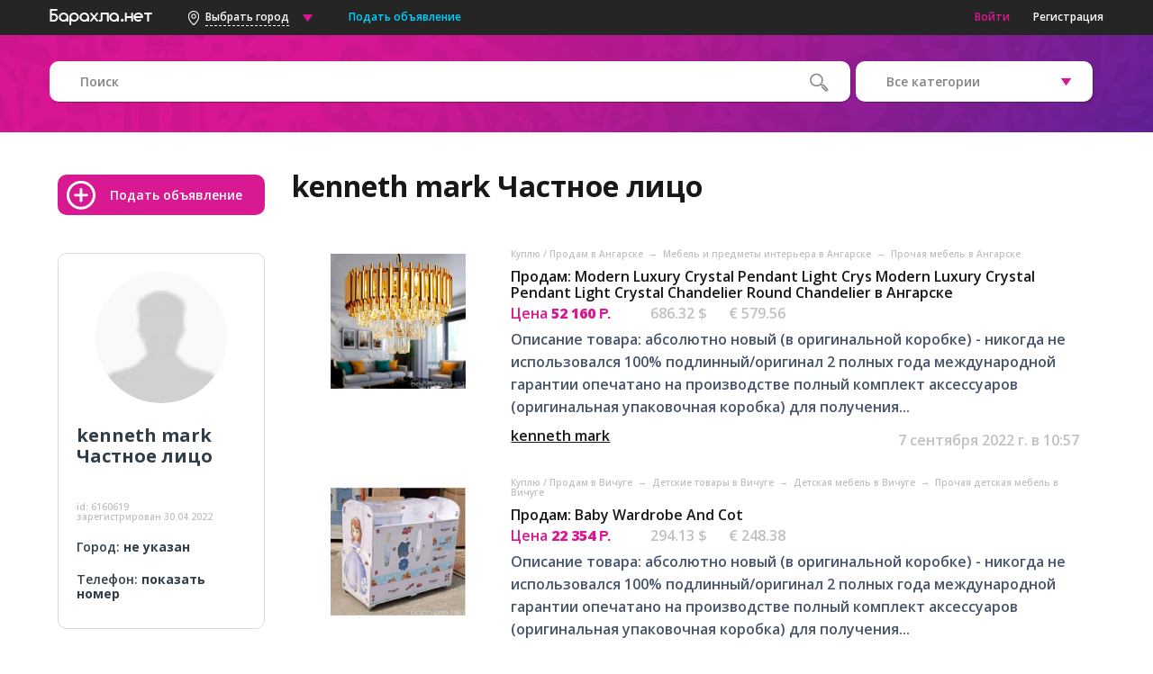

--- FILE ---
content_type: text/html; charset=UTF-8
request_url: https://www.barahla.net/user/6160619/
body_size: 11218
content:
<!DOCTYPE html PUBLIC "-//W3C//DTD XHTML 1.0 Transitional//EN" "http://www.w3.org/TR/xhtml1/DTD/xhtml1-transitional.dtd">
<html xmlns="https://www.w3.org/1999/xhtml" xml:lang="ru">
<head>

        <meta charset="utf-8">
        <meta name="viewport" content="width=device-width, initial-scale=0.64, maximum-scale=1, user-scalable=no">
        <meta name="description" content="Барахла.НЕТ: kenneth mark — частное лицо — Зарегистрирован 30.04.2022." />
        <meta name="keywords" content="" />
        <meta name="webmoney.attestation.label" content="webmoney attestation label#1D7F113B-3139-46AE-B58B-2383FAC04C82" />
        
                <title>kenneth mark  — частное лицо №6160619 - Барахла.Нет</title>
        <link href="//fonts.googleapis.com/css?family=Open+Sans:300,400,600,700,800&amp;subset=cyrillic" rel="stylesheet">
            <link rel="Shortcut Icon" href="https://barahla.net/favicon.ico" />


            
                                <link rel="stylesheet" href="/css/main_libraries.css" type="text/css" />
                            

            
                                <link rel="stylesheet" href="/css/main_base.css" type="text/css" />
                

            
            
            


                    <script>
            dataLayer = [];
            </script>
        

                    <!-- Google Tag Manager -->
                                        <script>(function (w, d, s, l, i) {
        w[l] = w[l] || [];
        w[l].push({'gtm.start':
                    new Date().getTime(), event: 'gtm.js'});
        var f = d.getElementsByTagName(s)[0],
                j = d.createElement(s), dl = l != 'dataLayer' ? '&l=' + l : '';
        j.async = true;
        j.src =
                'https://www.googletagmanager.com/gtm.js?id=' + i + dl;
        f.parentNode.insertBefore(j, f);
    })(window, document, 'script', 'dataLayer', 'GTM-PXFB4DP');</script>

                        <!-- End Google Tag Manager -->

                        





        
            <!-- Yandex.Metrika counter -->
            <script type="text/javascript"> (function (d, w, c) { (w[c] = w[c] || []).push(function() { try { w.yaCounter45190437 = new Ya.Metrika({ id:45190437, clickmap:true, trackLinks:true, accurateTrackBounce:true, webvisor:true, triggerEvent:true }); } catch(e) { } }); var n = d.getElementsByTagName("script")[0], s = d.createElement("script"), f = function () { n.parentNode.insertBefore(s, n); }; s.type = "text/javascript"; s.async = true; s.src = "https://mc.yandex.ru/metrika/watch.js"; if (w.opera == "[object Opera]") { d.addEventListener("DOMContentLoaded", f, false); } else { f(); } })(document, window, "yandex_metrika_callbacks"); </script> <noscript><div><img src="https://mc.yandex.ru/watch/45190437" style="position:absolute; left:-9999px;" alt="" /></div></noscript>
            <div class="js-hook-isYandexMetricEnabled"></div>
        

        <!--[if lt IE 9]>
        <script src="https://oss.maxcdn.com/libs/html5shiv/3.7.0/html5shiv.js"></script>
        <![endif]-->

                        
        </head>

        <body >

            

                                    <!-- Google Tag Manager (noscript) -->
                    <noscript><iframe src="https://www.googletagmanager.com/ns.html?id=GTM-PXFB4DP"
                                      height="0" width="0" style="display:none;visibility:hidden"></iframe></noscript>
                                      <!-- End Google Tag Manager (noscript) -->
                
            
            <header>    
    <div class="web-header-nav">

        <div class="container clearfix">

            <ul class="left-side">
                <li>
                    <a href="https://www.barahla.net/"  title="&amp;laquo;Барахла.нет&amp;raquo;  перейти на главную страницу">


                        <img class="main-logo" src="/images/logos/logo.png"  alt="Барахолка &amp;laquo;barahla.net&amp;raquo; - бесплатные объявления">
                    </a>
                </li>
                                    
<li class="dropdown region-select">
            <div class="chose-city global-city">
            <img src="/images/main/geo_city.png">
            <span class="current-city">
                Выбрать город            </span>
                <input type="text" name="" placeholder="Поиск города" autocomplete="off" name="_gsearch" autofocus="" />
                <img src="/images/main/listbox.png">
        </div>
    
    <ul class="dropdown-menu">
                    



    <li>
        <a href="#" class="clear-geo-search" style="display: none;">
            Ближайшие города        </a>
    </li>

    <li>
        <a href="#" class="gopopup" data-target="popular-geo">
            Популярные города
        </a>

    </li>
    <li class="near-geo">
        <a href="https://www.barahla.net">

            Вся Россия
        </a>
    </li>

                        <span id="needs_to_copy_links_to_mobile_nearest_geo_block_flag"></span>
            
                
    </ul>
</li>
                                <li>
                    <a class="blue add-ad" href="https://www.barahla.net/add">
                        Подать объявление                    </a></li>
            </ul>
                            <ul class="right-side">
                    <li>
                        <a class="js-hook-registrationSignIn pink" href="#">
                            Войти                        </a>
                    </li>
                    <li>

                        <a class="js-hook-registrationSignUp" href="#">
                            Регистрация                        </a>

                    </li>
                </ul>
                    </div>
    </div>

    <div class="mobile-header-nav">
        <div class="container clearfix">
            <ul class="left-side">
                <li>
                    <img class="icon mobile-menu-main" src="/images/main/mob_menu.png">
                </li>
                <li>
                    <a href="https://www.barahla.net/">
                        <img class="main-logo" src="/images/logos/big_logo.png">
                    </a>
                </li>
            </ul>
            <ul class="right-side">
                <li>
                    <img class="icon geolocation" src="/images/main/geo.png">
                </li>
                <li>
                    <a href="https://www.barahla.net/add">
                        <img class="icon add-ad" src="/images/main/add-white_big.png">
                    </a>
                </li>
            </ul>
        </div>
    </div>

                    <div class="mobile-menu left">

        
            <div class="mobile-menu-links">

                <a class="js-hook-categoryChoose" href="#" data-id="" >
                    Выбрать категорию                </a>

                    <a class="js-hook-registrationSignIn pink" href="#">
                    Войти                </a>

                    <a class="js-hook-registrationSignUp" href="#">
                        Регистрация                    </a>


            </div>
                <div class="close"></div>
    </div>

    <div class="mobile-menu right">
                    
<div class="user-city">
    <img src="/images/main/geo_menu.png">
    <p class="px16">
        Выбран город:<br>
                    <span class="current-city px20 pink">Вся Россия</span>
            </p>
</div>
<div class="mobile-menu-geo">
    <p class="px16">Выбрать другой город:</p>
    <input placeholder="Введите название города" autocomplete="off" type="text" name="" autofocus>
    <div class="geo-result" style="max-height: 40vh; overflow-y: auto;">
                    <div class="mobile-geo-list" id="mobile_nearest_geo_container">
                            </div>
            </div>
</div>
<div class="close"></div>
            </div>

    <div class="header-background">

        <div class="container">
            <div class="header-search clearfix">
                                

    
    





<div class="search-and-selects">

    <form action="https://www.barahla.net/search.php" method="get">

        <div class="left-side bigsize">
            <div class="search rel">
                <input type="text" name="word" placeholder="Поиск" value="">
                <input type="submit" class="header-button abs" value="">
            </div>
                            <p class="no-padding px12 white">&nbsp;</p>
                    </div>

        <div class="right-side">



                                                            
<ul class="bigger-on-mobile select">
    <li class="dropdown">
        <div class="chose">
            <span class="current" data-placeholder="Все категории">Все категории</span>
                        <input class="" type="hidden" name="type" value="0" autocomplete="off" >
        </div>
        <ul class="dropdown-menu">
                                                            <li>
                    <a href="#" data-id="0" data-is-nested="0">
                        Все категории
                    </a>
                </li>
                                                            <li>
                    <a href="#" data-id="1" data-is-nested="0">
                        Куплю / Продам
                    </a>
                </li>
                                                            <li>
                    <a href="#" data-id="2" data-is-nested="0">
                        Услуги
                    </a>
                </li>
                                                            <li>
                    <a href="#" data-id="3" data-is-nested="0">
                        Недвижимость
                    </a>
                </li>
                                                            <li>
                    <a href="#" data-id="4" data-is-nested="0">
                        Работа
                    </a>
                </li>
                    </ul>
    </li>
</ul>

            
            
        </div>

    </form>

</div>
            </div>
                    </div>
    </div>

</header>


            <div id="wrapper">
        <div class="js-hook-userViewMain inline" data-id="6160619">

        
        <aside class="aside-personal clearfix">

            <a class="add-ad add-ad-button" href="https://www.barahla.net/add">
                Подать объявление            </a>

            <div class="aside-container aside-personal-container borderr10">

                                <img src="/images/avatar.gif" class="personal-ava" width="146">
                                <p class="px20 os700 cyan">kenneth mark <span>Частное лицо</span></p>
                                <p class="px14 cyan">
                                    </p>
                <p class="px10 lgray">
                    id: <span class="seller-id">6160619</span><br>
                    зарегистрирован                    <span class="registered">30.04.2022</span>
                </p>
                                    <p class="px14 cyan">
    Город:    <span class="bold">
            не указан        </span>
</p>
    <p class="px14 cyan">
        Телефон:        <span class="bold">
            <a class="js-hook-show-contacts" href="#"
               data-type="phones">
                показать номер            </a>
        </span>
    </p>

                                    
            </div>

                <!--// personal container -->

                


        <br><br>
    <div id="yandex_rtb_R-A-162574-9"></div>
    <script type="text/javascript">
        (function (w, d, n, s, t) {
            w[n] = w[n] || [];
            w[n].push(function () {
                Ya.Context.AdvManager.render({
                    blockId: "R-A-162574-9",
                    renderTo: "yandex_rtb_R-A-162574-9",
                    async: true
                });
            });
            t = d.getElementsByTagName("script")[0];
            s = d.createElement("script");
            s.type = "text/javascript";
            s.src = "//an.yandex.ru/system/context.js";
            s.async = true;
            t.parentNode.insertBefore(s, t);
        })(this, this.document, "yandexContextAsyncCallbacks");
    </script>




        </aside>

            <!--// aside -->

        <div id="main">


            <h1>kenneth mark <span>Частное лицо</span></h1>


                                                                        
            <div class="personal-area-container clearfix">
                
    

<br>



        
            
        
    <div class="mobile_items_delimiter"></div>

<div class="ads borderr10  clearfix js-hook-adwerzEntity" data-id="27401519">

    <div class="advert_image_block" style='width:200px; text-align: center; float: left'>
        <a href="https://angarsk.barahla.net/kuplyu-prodam/mebel-prochaya/27401519_prodam-modern-luxury-crystal-pendant-light-crys-modern-luxury-crystal-pendant-light-crystal-chandelier-round-chandelier.html">
                            <img src="https://static.barahla.net/images/content/2022/04/30/b/e/u2kXS.jpg" alt="Продам: Modern Luxury Crystal Pendant Light Crys" style="max-height: 150px; max-width:180px">
                    </a>
    </div>

        <div class="ads-info">
        <p class="category-path px10 lgray invisible_on_phones">
            
                                    <a href="https://angarsk.barahla.net/goods/" class="grey" title="Рубрика: Куплю / Продам в Ангарске">
                        Куплю / Продам в Ангарске
                    </a>
                
                                    &nbsp;<span class="grey">→</span>&nbsp;
                            
                                    <a href="https://angarsk.barahla.net/17.html" class="grey" title="подрубрика Мебель и предметы интерьера в Ангарске">
                        Мебель и предметы интерьера в Ангарске
                    </a>
                
                                    &nbsp;<span class="grey">→</span>&nbsp;
                            
                                    <a href="https://angarsk.barahla.net/156.html" class="grey" title="подрубрика Прочая мебель в Ангарске">
                        Прочая мебель в Ангарске
                    </a>
                
                                    </p>

        <p class="title bigger-on-mobile dont-break-out">
            <a href="https://angarsk.barahla.net/kuplyu-prodam/mebel-prochaya/27401519_prodam-modern-luxury-crystal-pendant-light-crys-modern-luxury-crystal-pendant-light-crystal-chandelier-round-chandelier.html">
                Продам: Modern Luxury Crystal Pendant Light Crys Modern Luxury Crystal Pendant Light Crystal Chandelier Round Chandelier в Ангарске
            </a>
        </p>


                    
    <div class="currency">

        
            <span class="price pink bigger-on-mobile">
                                    Цена                                <strong>
                    52 160
                    <span class="rur tah bold">
                        Р.
                    </span>
                </strong>

            </span>
        
        



    <span class="priceForeignCurrency">


        <span class="usd lgray bigger-on-mobile" title="
              по курсу 76 руб. за 1 USD">

            686.32 $
        </span>

            <span class="euro lgray bigger-on-mobile" title="по курсу 90 руб. за 1 EUR">
                € 579.56
        </span>
    </span>


    



    </div>


        
        <p class="text lblue bigger-on-mobile dont-break-out">
                                    Описание товара:
абсолютно новый (в оригинальной коробке) - никогда не использовался
100% подлинный/оригинал
2 полных года международной гарантии
опечатано на производстве
полный комплект аксессуаров (оригинальная упаковочная коробка)

для получения...
        </p>


        <div class="bottom-text bigger-on-mobile">

            <div class="left-side">
                <a class="author under" href="https://www.barahla.net/user/6160619/" rel="6160619">kenneth mark</a>
            </div>

            <div class="right-side">
                                    <p class="placing lgray">
                        7 сентября 2022 г. в 10:57

                                            </p>


                    
                 
            </div>
        </div>
    </div>

</div>


        
            
        
    <div class="mobile_items_delimiter"></div>

<div class="ads borderr10  clearfix js-hook-adwerzEntity" data-id="27401515">

    <div class="advert_image_block" style='width:200px; text-align: center; float: left'>
        <a href="https://vichuga.barahla.net/kuplyu-prodam/prochaya-detskaya-mebel/27401515_prodam-baby-wardrobe-and-cot.html">
                            <img src="https://static.barahla.net/images/content/2022/04/30/e/e/Tb0uX.jpg" alt="Продам: Baby Wardrobe And Cot" style="max-height: 150px; max-width:180px">
                    </a>
    </div>

        <div class="ads-info">
        <p class="category-path px10 lgray invisible_on_phones">
            
                                    <a href="https://vichuga.barahla.net/goods/" class="grey" title="Рубрика: Куплю / Продам в Вичуге">
                        Куплю / Продам в Вичуге
                    </a>
                
                                    &nbsp;<span class="grey">→</span>&nbsp;
                            
                                    <a href="https://vichuga.barahla.net/54.html" class="grey" title="подрубрика Детские товары в Вичуге">
                        Детские товары в Вичуге
                    </a>
                
                                    &nbsp;<span class="grey">→</span>&nbsp;
                            
                                    <a href="https://vichuga.barahla.net/179.html" class="grey" title="подрубрика Детская мебель в Вичуге">
                        Детская мебель в Вичуге
                    </a>
                
                                    &nbsp;<span class="grey">→</span>&nbsp;
                            
                                    <a href="https://vichuga.barahla.net/kuplyu-prodam/prochaya-detskaya-mebel/" class="grey" title="подрубрика Прочая детская мебель в Вичуге">
                        Прочая детская мебель в Вичуге
                    </a>
                
                                    </p>

        <p class="title bigger-on-mobile dont-break-out">
            <a href="https://vichuga.barahla.net/kuplyu-prodam/prochaya-detskaya-mebel/27401515_prodam-baby-wardrobe-and-cot.html">
                Продам: Baby Wardrobe And Cot
            </a>
        </p>


                    
    <div class="currency">

        
            <span class="price pink bigger-on-mobile">
                                    Цена                                <strong>
                    22 354
                    <span class="rur tah bold">
                        Р.
                    </span>
                </strong>

            </span>
        
        



    <span class="priceForeignCurrency">


        <span class="usd lgray bigger-on-mobile" title="
              по курсу 76 руб. за 1 USD">

            294.13 $
        </span>

            <span class="euro lgray bigger-on-mobile" title="по курсу 90 руб. за 1 EUR">
                € 248.38
        </span>
    </span>


    



    </div>


        
        <p class="text lblue bigger-on-mobile dont-break-out">
                                    Описание товара:
абсолютно новый (в оригинальной коробке) - никогда не использовался
100% подлинный/оригинал
2 полных года международной гарантии
опечатано на производстве
полный комплект аксессуаров (оригинальная упаковочная коробка)

для получения...
        </p>


        <div class="bottom-text bigger-on-mobile">

            <div class="left-side">
                <a class="author under" href="https://www.barahla.net/user/6160619/" rel="6160619">kenneth mark</a>
            </div>

            <div class="right-side">
                                    <p class="placing lgray">
                        7 сентября 2022 г. в 10:57

                                            </p>


                    
                 
            </div>
        </div>
    </div>

</div>


        
            
        
    <div class="mobile_items_delimiter"></div>

<div class="ads borderr10  clearfix js-hook-adwerzEntity" data-id="27401505">

    <div class="advert_image_block" style='width:200px; text-align: center; float: left'>
        <a href="https://chita.barahla.net/kuplyu-prodam/stiralnye-mashiny/27401505_prodam-stiralnuyu-mashinu-avtomat-super-deal-9-9-lbs-mini-compact-washing-machine-portable-twin-tub-laundry.html">
                            <img src="https://static.barahla.net/images/content/2022/04/30/a/b/SbJCX.jpg" alt="Продам: стиральную машину-автомат" style="max-height: 150px; max-width:180px">
                    </a>
    </div>

        <div class="ads-info">
        <p class="category-path px10 lgray invisible_on_phones">
            
                                    <a href="https://chita.barahla.net/goods/" class="grey" title="Рубрика: Куплю / Продам в Чите">
                        Куплю / Продам в Чите
                    </a>
                
                                    &nbsp;<span class="grey">→</span>&nbsp;
                            
                                    <a href="https://chita.barahla.net/22.html" class="grey" title="подрубрика Бытовая техника в Чите">
                        Бытовая техника в Чите
                    </a>
                
                                    &nbsp;<span class="grey">→</span>&nbsp;
                            
                                    <a href="https://chita.barahla.net/kuplyu-prodam/bytovaya-tekhnika-dlya-doma/" class="grey" title="подрубрика Бытовая техника для дома в Чите">
                        Бытовая техника для дома в Чите
                    </a>
                
                                    &nbsp;<span class="grey">→</span>&nbsp;
                            
                                    <a href="https://chita.barahla.net/81.html" class="grey" title="подрубрика Стиральные машины в Чите">
                        Стиральные машины в Чите
                    </a>
                
                                    </p>

        <p class="title bigger-on-mobile dont-break-out">
            <a href="https://chita.barahla.net/kuplyu-prodam/stiralnye-mashiny/27401505_prodam-stiralnuyu-mashinu-avtomat-super-deal-9-9-lbs-mini-compact-washing-machine-portable-twin-tub-laundry.html">
                Продам: стиральную машину-автомат SUPER DEAL 9.9 LBS Mini Compact Washing Machine Portable Twin Tub Laundry
            </a>
        </p>


                    
    <div class="currency">

        
            <span class="price pink bigger-on-mobile">
                                    Цена                                <strong>
                    55 886
                    <span class="rur tah bold">
                        Р.
                    </span>
                </strong>

            </span>
        
        



    <span class="priceForeignCurrency">


        <span class="usd lgray bigger-on-mobile" title="
              по курсу 76 руб. за 1 USD">

            735.34 $
        </span>

            <span class="euro lgray bigger-on-mobile" title="по курсу 90 руб. за 1 EUR">
                € 620.96
        </span>
    </span>


    



    </div>


        
        <p class="text lblue bigger-on-mobile dont-break-out">
                                    Описание товара:
абсолютно новый (в оригинальной коробке) - никогда не использовался
100% подлинный/оригинал
2 полных года международной гарантии
опечатано на производстве
полный комплект аксессуаров (оригинальная упаковочная коробка)

для получения...
        </p>


        <div class="bottom-text bigger-on-mobile">

            <div class="left-side">
                <a class="author under" href="https://www.barahla.net/user/6160619/" rel="6160619">kenneth mark</a>
            </div>

            <div class="right-side">
                                    <p class="placing lgray">
                        7 сентября 2022 г. в 10:57

                                            </p>


                    
                 
            </div>
        </div>
    </div>

</div>


        
            
        
    <div class="mobile_items_delimiter"></div>

<div class="ads borderr10  clearfix js-hook-adwerzEntity" data-id="27401494">

    <div class="advert_image_block" style='width:200px; text-align: center; float: left'>
        <a href="https://voronezh.barahla.net/kuplyu-prodam/ekshn-kamery/27401494_prodam-canon-xa45-professional-uhd-4k-camcorder.html">
                            <img src="https://static.barahla.net/images/content/2022/04/30/b/a/B0cg1.jpg" alt="Продам: Canon XA45 Professional UHD 4K Camcorder" style="max-height: 150px; max-width:180px">
                    </a>
    </div>

        <div class="ads-info">
        <p class="category-path px10 lgray invisible_on_phones">
            
                                    <a href="https://voronezh.barahla.net/goods/" class="grey" title="Рубрика: Куплю / Продам в Воронеже">
                        Куплю / Продам в Воронеже
                    </a>
                
                                    &nbsp;<span class="grey">→</span>&nbsp;
                            
                                    <a href="https://voronezh.barahla.net/9.html" class="grey" title="подрубрика Аудио, Видео, ТВ, Фото в Воронеже">
                        Аудио, Видео, ТВ, Фото в Воронеже
                    </a>
                
                                    &nbsp;<span class="grey">→</span>&nbsp;
                            
                                    <a href="https://voronezh.barahla.net/kuplyu-prodam/ekshn-kamery/" class="grey" title="подрубрика Экшн-камеры в Воронеже">
                        Экшн-камеры в Воронеже
                    </a>
                
                                    </p>

        <p class="title bigger-on-mobile dont-break-out">
            <a href="https://voronezh.barahla.net/kuplyu-prodam/ekshn-kamery/27401494_prodam-canon-xa45-professional-uhd-4k-camcorder.html">
                Продам: Canon XA45 Professional UHD 4K Camcorder
            </a>
        </p>


                    
    <div class="currency">

        
            <span class="price pink bigger-on-mobile">
                                    Цена                                <strong>
                    111 772
                    <span class="rur tah bold">
                        Р.
                    </span>
                </strong>

            </span>
        
        



    <span class="priceForeignCurrency">


        <span class="usd lgray bigger-on-mobile" title="
              по курсу 76 руб. за 1 USD">

            1470.68 $
        </span>

            <span class="euro lgray bigger-on-mobile" title="по курсу 90 руб. за 1 EUR">
                € 1241.91
        </span>
    </span>


    



    </div>


        
        <p class="text lblue bigger-on-mobile dont-break-out">
                                    Описание товара:
абсолютно новый (в оригинальной коробке) - никогда не использовался
100% подлинный/оригинал
2 полных года международной гарантии
опечатано на производстве
полный комплект аксессуаров (оригинальная упаковочная коробка)

для получения...
        </p>


        <div class="bottom-text bigger-on-mobile">

            <div class="left-side">
                <a class="author under" href="https://www.barahla.net/user/6160619/" rel="6160619">kenneth mark</a>
            </div>

            <div class="right-side">
                                    <p class="placing lgray">
                        7 сентября 2022 г. в 10:57

                                            </p>


                    
                 
            </div>
        </div>
    </div>

</div>


<br>
    


    
    
<div id="yandex_rtb_R-A-162574-10" style="max-height: 230px;"></div>
<script type="text/javascript">
    (function (w, d, n, s, t) {
        w[n] = w[n] || [];
        w[n].push(function () {
            Ya.Context.AdvManager.render({
                blockId: "R-A-162574-10",
                renderTo: "yandex_rtb_R-A-162574-10",
                async: true
            });
        });
        t = d.getElementsByTagName("script")[0];
        s = d.createElement("script");
        s.type = "text/javascript";
        s.src = "//an.yandex.ru/system/context.js";
        s.async = true;
        t.parentNode.insertBefore(s, t);
    })(this, this.document, "yandexContextAsyncCallbacks");
</script>





                                                        

                
            </div>

                <!--// personal-container -->

        </div>

                <div class="clear"></div>

        <!--// main -->
    </div>
</div>

        <footer>
            
<div class="container">

    <div class="top-side clearfix">
        
                
        <div class="left-side">

            <a href="https://www.barahla.net/">

            <img class="logo2" src="/images/logos/logo2.png">

            </a>


            <br>


            <a href="https://www.barahla.net/add">

            <img src="/images/main/add.png">
            <p class="px14">
                Подать объявление            </p>

            </a>

        </div>

            <div class="right-side">

            <div class="about">
                <p class="lgray bigger-on-mobile">

                    О сайте:                </p>

                <p>
                    <a href="https://www.barahla.net/info/118.html">Вопросы и ответы</a>
                </p>

                <p>
                    <a href="https://www.barahla.net/info/62.html">Правила пользования</a>
                </p>

                <p>
                    <a href="https://www.barahla.net/info/2.html">Реклама на сайте</a>
                </p>

            </div>

            <div class="parntners">
                <p class="lgray">
                    Разделы                </p>

                <p>
                    <a href="/goods/">Купить/Продать</a>

                </p>
                <p>
                    <a href="/services/">Услуги</a>
                </p>
                <p>
                    <a href="/realty/">Недвижимость</a>

                </p>
                <p>
                    <a href="/rabota/">Работа</a>

                </p>
            </div>

            <div class="contacts">
                <p class="lgray">
                    Контакты                </p>

                <p>
                    Служба поддержки:                    <a class="mailto" href="mailto:support@barahla.net">
                        support@barahla.net                    </a>
                </p>

                <p>

                    <a href="https://www.barahla.net/info/6.html">Связаться с нами</a>
                </p>

            </div>
        </div>

    </div>
</div>

            <hr>
                <div class="container">
                    <div class="bottom-side clearfix">
                        <p class="bigger-on-mobile lgray os400">
                            Copyright &copy; 2004&mdash;2026
                                                            <a href="https://www.barahla.net/">
                                    Сайт бесплатных объявлений &laquo;Барахла.Нет&raquo;                                </a>

                                    &mdash; Вся Россия и зарубежье доска объявлений, барахолка 

                                                    </p>

                        <div class="js-hook-mail_counter">
                        </div>


                    </div>
                </div>
        </footer>

                        <div id="overlay"></div>

        <div class="popup borderr10">
                            <div class="popup-container popular-geo-popup" data-modal="popular-geo">
    <p class="header px20 center">
        Выберите город из списка    </p>
        <div>
                            <div class="city-layer">
                                                    <a href="https://msk.barahla.net" style="color:#000000; font-weight: bold;">Москва</a><br>
                                    <a href="https://spb.barahla.net" style="color:#000000; font-weight: bold;">Санкт-Петербург</a><br>
                                    <a href="https://abakan.barahla.net" style="color:#000000;">Абакан</a><br>
                                    <a href="https://anapa.barahla.net" style="color:#000000; font-weight: bold;">Анапа</a><br>
                                    <a href="https://arhangelsk.barahla.net" style="color:#000000;">Архангельск</a><br>
                                    <a href="https://astrahan.barahla.net" style="color:#000000;">Астрахань</a><br>
                                    <a href="https://balashiha.barahla.net" style="color:#000000; font-weight: bold;">Балашиха</a><br>
                                    <a href="https://barnaul.barahla.net" style="color:#000000; font-weight: bold;">Барнаул</a><br>
                                    <a href="https://belgorod.barahla.net" style="color:#000000; font-weight: bold;">Белгород</a><br>
                                    <a href="https://blag.barahla.net" style="color:#000000;">Благовещенск</a><br>
                                    <a href="https://bryansk.barahla.net" style="color:#000000;">Брянск</a><br>
                                    <a href="https://novgorod.barahla.net" style="color:#000000;">Великий Новгород</a><br>
                                    <a href="https://vl.barahla.net" style="color:#000000; font-weight: bold;">Владивосток</a><br>
                                    <a href="https://vladimir.barahla.net" style="color:#000000; font-weight: bold;">Владимир</a><br>
                                    <a href="https://volgograd.barahla.net" style="color:#000000; font-weight: bold;">Волгоград</a><br>
                                    <a href="https://vlz.barahla.net" style="color:#000000;">Волжский</a><br>
                                    <a href="https://vologda.barahla.net" style="color:#000000;">Вологда</a><br>
                                    <a href="https://voronezh.barahla.net" style="color:#000000; font-weight: bold;">Воронеж</a><br>
                                    <a href="https://dz.barahla.net" style="color:#000000;">Дзержинск</a><br>
                                    <a href="https://eburg.barahla.net" style="color:#000000; font-weight: bold;">Екатеринбург</a><br>
                                    <a href="https://zheldor.barahla.net" style="color:#000000; font-weight: bold;">Железнодорожный</a><br>
                                    <a href="https://zelenograd.barahla.net" style="color:#000000; font-weight: bold;">Зеленоград</a><br>
                                    <a href="https://ivanovo.barahla.net" style="color:#000000; font-weight: bold;">Иваново</a><br>
                                            </div>
                    <div class="city-layer">
                                                    <a href="https://izhevsk.barahla.net" style="color:#000000; font-weight: bold;">Ижевск</a><br>
                                    <a href="https://irkutsk.barahla.net" style="color:#000000; font-weight: bold;">Иркутск</a><br>
                                    <a href="https://yo.barahla.net" style="color:#000000;">Йошкар-Ола</a><br>
                                    <a href="https://kaz.barahla.net" style="color:#000000; font-weight: bold;">Казань</a><br>
                                    <a href="https://kaliningrad.barahla.net" style="color:#000000; font-weight: bold;">Калининград</a><br>
                                    <a href="https://kaluga.barahla.net" style="color:#000000;">Калуга</a><br>
                                    <a href="https://kemerovo.barahla.net" style="color:#000000; font-weight: bold;">Кемерово</a><br>
                                    <a href="https://kirov.barahla.net" style="color:#000000; font-weight: bold;">Киров</a><br>
                                    <a href="https://kovrov.barahla.net" style="color:#000000; font-weight: bold;">Ковров</a><br>
                                    <a href="https://kolomna.barahla.net" style="color:#000000; font-weight: bold;">Коломна</a><br>
                                    <a href="https://korolev.barahla.net" style="color:#000000; font-weight: bold;">Королёв</a><br>
                                    <a href="https://kostroma.barahla.net" style="color:#000000;">Кострома</a><br>
                                    <a href="https://krasnodar.barahla.net" style="color:#000000; font-weight: bold;">Краснодар</a><br>
                                    <a href="https://krasnoyarsk.barahla.net" style="color:#000000; font-weight: bold;">Красноярск</a><br>
                                    <a href="https://kurgan.barahla.net" style="color:#000000;">Курган</a><br>
                                    <a href="https://kursk.barahla.net" style="color:#000000; font-weight: bold;">Курск</a><br>
                                    <a href="https://lipetsk.barahla.net" style="color:#000000; font-weight: bold;">Липецк</a><br>
                                    <a href="https://lubercy.barahla.net" style="color:#000000; font-weight: bold;">Люберцы</a><br>
                                    <a href="https://magnitogorsk.barahla.net" style="color:#000000;">Магнитогорск</a><br>
                                    <a href="https://murmansk.barahla.net" style="color:#000000; font-weight: bold;">Мурманск</a><br>
                                    <a href="https://mytischi.barahla.net" style="color:#000000; font-weight: bold;">Мытищи</a><br>
                                    <a href="https://chelny.barahla.net" style="color:#000000; font-weight: bold;">Набережные Челны</a><br>
                                    <a href="https://nv.barahla.net" style="color:#000000;">Нижневартовск</a><br>
                                            </div>
                    <div class="city-layer">
                                                    <a href="https://nn.barahla.net" style="color:#000000; font-weight: bold;">Нижний Новгород</a><br>
                                    <a href="https://tagil.barahla.net" style="color:#000000; font-weight: bold;">Нижний Тагил</a><br>
                                    <a href="https://novokuznetsk.barahla.net" style="color:#000000; font-weight: bold;">Новокузнецк</a><br>
                                    <a href="https://nr.barahla.net" style="color:#000000;">Новороссийск</a><br>
                                    <a href="https://ns.barahla.net" style="color:#000000; font-weight: bold;">Новосибирск</a><br>
                                    <a href="https://odintsovo.barahla.net" style="color:#000000; font-weight: bold;">Одинцово</a><br>
                                    <a href="https://omsk.barahla.net" style="color:#000000; font-weight: bold;">Омск</a><br>
                                    <a href="https://orenburg.barahla.net" style="color:#000000; font-weight: bold;">Оренбург</a><br>
                                    <a href="https://orel.barahla.net" style="color:#000000;">Орёл</a><br>
                                    <a href="https://penza.barahla.net" style="color:#000000; font-weight: bold;">Пенза</a><br>
                                    <a href="https://perm.barahla.net" style="color:#000000; font-weight: bold;">Пермь</a><br>
                                    <a href="https://petrozavodsk.barahla.net" style="color:#000000;">Петрозаводск</a><br>
                                    <a href="https://podolsk.barahla.net" style="color:#000000;">Подольск</a><br>
                                    <a href="https://pskov.barahla.net" style="color:#000000;">Псков</a><br>
                                    <a href="https://pyatigorsk.barahla.net" style="color:#000000;">Пятигорск</a><br>
                                    <a href="https://ramenskoe.barahla.net" style="color:#000000; font-weight: bold;">Раменское</a><br>
                                    <a href="https://rostov.barahla.net" style="color:#000000; font-weight: bold;">Ростов-на-Дону</a><br>
                                    <a href="https://rzn.barahla.net" style="color:#000000; font-weight: bold;">Рязань</a><br>
                                    <a href="https://samara.barahla.net" style="color:#000000; font-weight: bold;">Самара</a><br>
                                    <a href="https://saransk.barahla.net" style="color:#000000;">Саранск</a><br>
                                    <a href="https://saratov.barahla.net" style="color:#000000; font-weight: bold;">Саратов</a><br>
                                    <a href="https://sergiev-posad.barahla.net" style="color:#000000;">Сергиев Посад</a><br>
                                    <a href="https://serpuhov.barahla.net" style="color:#000000; font-weight: bold;">Серпухов</a><br>
                                            </div>
                    <div class="city-layer">
                                                    <a href="https://smolensk.barahla.net" style="color:#000000;">Смоленск</a><br>
                                    <a href="https://sochi.barahla.net" style="color:#000000;">Сочи</a><br>
                                    <a href="https://stavropol.barahla.net" style="color:#000000;">Ставрополь</a><br>
                                    <a href="https://surgut.barahla.net" style="color:#000000; font-weight: bold;">Сургут</a><br>
                                    <a href="https://syktyvkar.barahla.net" style="color:#000000;">Сыктывкар</a><br>
                                    <a href="https://tag.barahla.net" style="color:#000000;">Таганрог</a><br>
                                    <a href="https://tambov.barahla.net" style="color:#000000;">Тамбов</a><br>
                                    <a href="https://tver.barahla.net" style="color:#000000; font-weight: bold;">Тверь</a><br>
                                    <a href="https://tol.barahla.net" style="color:#000000; font-weight: bold;">Тольятти</a><br>
                                    <a href="https://tomsk.barahla.net" style="color:#000000; font-weight: bold;">Томск</a><br>
                                    <a href="https://tula.barahla.net" style="color:#000000; font-weight: bold;">Тула</a><br>
                                    <a href="https://tyumen.barahla.net" style="color:#000000; font-weight: bold;">Тюмень</a><br>
                                    <a href="https://ulan-ude.barahla.net" style="color:#000000;">Улан-Удэ</a><br>
                                    <a href="https://ul.barahla.net" style="color:#000000; font-weight: bold;">Ульяновск</a><br>
                                    <a href="https://ufa.barahla.net" style="color:#000000; font-weight: bold;">Уфа</a><br>
                                    <a href="https://habarovsk.barahla.net" style="color:#000000; font-weight: bold;">Хабаровск</a><br>
                                    <a href="https://himki.barahla.net" style="color:#000000; font-weight: bold;">Химки</a><br>
                                    <a href="https://cheb.barahla.net" style="color:#000000; font-weight: bold;">Чебоксары</a><br>
                                    <a href="https://chel.barahla.net" style="color:#000000; font-weight: bold;">Челябинск</a><br>
                                    <a href="https://cher.barahla.net" style="color:#000000;">Череповец</a><br>
                                    <a href="https://chita.barahla.net" style="color:#000000;">Чита</a><br>
                                    <a href="https://engels.barahla.net" style="color:#000000;">Энгельс</a><br>
                                    <a href="https://yar.barahla.net" style="color:#000000; font-weight: bold;">Ярославль</a><br>
                                            </div>
                    <div class="city-layer">
                                                                    <br>
                    <a href="https://www.barahla.net" style="color:#444444;;">
                        Вся Россия (все регионы)                    </a>
                    <br>
                            </div>
            </div>
    <div class="ava popular-geo"></div>
    <div class="close"></div>
</div>
                <div class="flashmessage-popup" data-modal="flashmessage">
    <p class="header px20 center title"></p>
    <p class="center lh160 message"></p>
    <div class="form-container">
        <button class="close-btn">ОК</button>
        <div class="ava new-user user-no-foto"></div>
    </div>
</div>
<div id="flashmessage-overlay"></div>
                <div class="popup-container" data-modal="form-loader" data-target="form-loader">
    Пожалуйста, подождите, происходит загрузка формы...</div>

                                    

<div class="js-hook-signInFormToPasteResponse popup-container login-popup" data-modal="signin" data-target="signin" data-is-captcha-to-show="0">
    Пожалуйста, подождите, происходит загрузка формы...</div>

<div class="js-hook-signInFormWithoutCaptcha hidden">
    

<p class="header px20 center">
    Войти</p>

<div class="form-container">
    <form action="https://www.barahla.net/login_check" method="post" class="login-form" novalidate>
        <div class="input email">
            <input type="email" name="username"  />
            <label>
                логин/email:            </label>
        </div>
        <div class="input password">
            <input type="password" name="password" />
            <label>
                пароль:
            </label>
        </div>
        <div class="radio-container">
            <input type="checkbox" name="remember" class="radio" id="remember_me" value="" checked="">
            <label for="remember_me" class="px12 gray">
                запомнить меня            </label>
        </div>

        


        <button class="submit-btn">
            Войти        </button>

            <button class="wait-btn" disabled="disabled">
                Подождите            </button>

        <div>
            <a class="js-hook-recoveryPassword password-recovery px12 lilac under inline-block-I" href="#">
                Забыли пароль?
            </a>
        </div>


        <div class="mt10pxminus">
            <a class="js-hook-registrationSignUp registration px12 pink under inline-block-I" href="#">
                Еще не зарегистрированы у нас?            </a>
        </div>


        <div class="input social_auth">
            

<p class="px12">
    Или войдите с помощью:</p>


    <a href="https://oauth.vk.com/authorize?type=web_server&amp;client_id=7048219&amp;redirect_uri=https%3A%2F%2Fbarahla.net%2FsocialAuthentification%3FengineType%3Dvk&amp;response_type=code&amp;scope=email" title="VK">

        <img src="/images/social/vk.jpg" />
    </a>

    <a href="https://accounts.google.com/o/oauth2/auth?access_type=online&amp;type=web_server&amp;client_id=290237381148-e67hteu1160p5ai2o09gm86jukl5081o.apps.googleusercontent.com&amp;redirect_uri=https%3A%2F%2Fbarahla.net%2FsocialAuthentification%3FengineType%3Dgg&amp;response_type=code&amp;scope=https%3A%2F%2Fwww.googleapis.com%2Fauth%2Fuserinfo.email+https%3A%2F%2Fwww.googleapis.com%2Fauth%2Fuserinfo.profile&amp;state=f535e4dcfc838371f076eb3194ea10d9" title="Google">

        <img src="/images/social/gp.jpg" />
    </a>


        </div>

    </form>
    <div class="ava new-user"></div>
    <div class="close"></div>
</div>


</div>

                    
<div class="js-hook-signUpFormToPasteResponse popup-container registration-popup" data-modal="signup" data-target="signup">
    Пожалуйста, подождите, происходит загрузка формы...</div>

                    
<div class="js-hook-recoveryFormToPasteResponse popup-container recovery-popup" data-modal="recovery" data-target="recovery">
    Пожалуйста, подождите, происходит загрузка формы...</div>
                                    </div>
            
            


        <script type="text/javascript"  src="/js/main_libraries.js"></script>
    

        <script type="text/javascript" src="/js/core/content.js"></script>
    







                        
            
        <script src="/js/account/viewUserMain.js"></script>
    

            <script type="text/template" id="categoryChooseMobile">
                


<div class="categoryChooseMobile">


    <div class="form-container">
        <div class="data-line main-category">


            <p class="chooseText">
                Выберите категорию:            </p>


            <div class="data-container clearfix">
                <div class="category-select-listing clearfix root-tree">

                    
                        {{ #root}}


                        <label data-id="{{ id}}"
                               data-name="{{ name}}"
                               data-isToGoToCategory="1"
                               data-href="{{ link}}"
                               data-isLeaf="{{ isLeaf}}"
                               data-level="{{ level}}"
                               class="js-hook-categoryChoose tree-item">

                        
                        <span class="listing-category" >
                            Всё в категории  {{ name}}
                            </span>

                    </label>



                        <div data-id="{{ id}}"  class="js-hook-categoryBackButton arrow_left" >
                        </div>


                        {{ /root }}

                    


                    
                        {{ #data}}

                        <label data-id="{{ id}}"
                               data-name="{{ name}}"
                               data-isToGoToCategory=""
                               data-href="{{ link}}"
                               data-isLeaf="{{ isLeaf}}"
                               data-level="{{ level}}"
                               class="js-hook-categoryChoose tree-item">


                            <span class="listing-category">
                                {{ name}} ({{ count}})
                            </span>



                        </label>


                        {{ /data }}
                    


                </div>
            </div>
        </div>
    </div>
</div>



            </script>

            <script src="https://www.barahla.net/translations"></script>

        </body>





</html>
